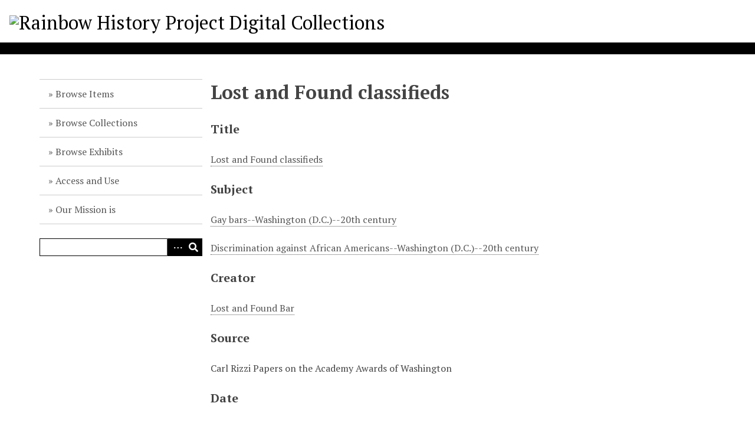

--- FILE ---
content_type: text/html; charset=utf-8
request_url: https://archives.rainbowhistory.org/items/show/387
body_size: 9077
content:
<!DOCTYPE html>
<html lang="en-US">
<head>
    <meta charset="utf-8">
    <meta name="viewport" content="width=device-width, initial-scale=1">
        <meta name="author" content="Rainbow History Project" />
            <meta name="copyright" content="Copyright held by the Rainbow History Project." />
            <meta name="description" content="The Rainbow History Project is an all-volunteer organization comprised of a diverse group of archivists, librarians, photographers, lawyers, and other members of the Washington, D.C. community who are dedicated to collecting, preserving, and promoting an active knowledge of the history, arts, and culture of metropolitan Washington DC’s diverse LGBTQ+ communities." />
            <title>Lost and Found classifieds &middot; Rainbow History Project Digital Collections</title>

    <link rel="alternate" type="application/rss+xml" title="Omeka RSS Feed" href="/items/browse?output=rss2" /><link rel="alternate" type="application/atom+xml" title="Omeka Atom Feed" href="/items/browse?output=atom" />
    <!-- Plugin Stuff -->

    

    <!-- Stylesheets -->
    <link href="/application/views/scripts/css/iconfonts.css?v=3.0.3" media="all" rel="stylesheet" type="text/css" >
<link href="/themes/default/css/style.css?v=3.0.3" media="all" rel="stylesheet" type="text/css" >
<link href="//fonts.googleapis.com/css?family=PT+Serif:400,700,400italic,700italic" media="all" rel="stylesheet" type="text/css" >
        <style>
        body {
            background-color: #FFFFFF;
            color: #444444;
        }
        #site-title a:link, #site-title a:visited,
        #site-title a:active, #site-title a:hover {
            color: #000000;
                    }
        a:link {
            color: #555555;
        }
        a:visited {
            color: #7d7d7d;
        }
        a:hover, a:active, a:focus {
            color: #2d2d2d;
        }

        .button, button,
        input[type="reset"],
        input[type="submit"],
        input[type="button"],
        .pagination_next a,
        .pagination_previous a {
          background-color: #000000;
          color: #FFFFFF !important;
        }

        #search-form input[type="text"] {
            border-color: #000000        }

        #collection-items .item img,
        .browse .item-img,
        .browse .image,
        .browse #content .item img,
        .browse .item #content img,
        .browse .image img,
        #home .image img {
            height: 100px;
        }

        @media (max-width:768px) {
            #primary-nav li {
                background-color: #282828;
            }

            #primary-nav li ul li {
                background-color: #141414;
            }

            #primary-nav li li li {
                background-color: #000000;
            }

            #primary-nav li a {
                color: #FFFFFF;
            }
        }
    </style>
    <!-- JavaScripts -->
    <script type="text/javascript" src="//ajax.googleapis.com/ajax/libs/jquery/3.6.0/jquery.min.js"></script>
<script type="text/javascript">
    //<!--
    window.jQuery || document.write("<script type=\"text\/javascript\" src=\"\/application\/views\/scripts\/javascripts\/vendor\/jquery.js?v=3.0.3\" charset=\"utf-8\"><\/script>")    //-->
</script>
<script type="text/javascript" src="//ajax.googleapis.com/ajax/libs/jqueryui/1.12.1/jquery-ui.min.js"></script>
<script type="text/javascript">
    //<!--
    window.jQuery.ui || document.write("<script type=\"text\/javascript\" src=\"\/application\/views\/scripts\/javascripts\/vendor\/jquery-ui.js?v=3.0.3\" charset=\"utf-8\"><\/script>")    //-->
</script>
<script type="text/javascript" src="/application/views/scripts/javascripts/vendor/jquery.ui.touch-punch.js"></script>
<script type="text/javascript">
    //<!--
    jQuery.noConflict();    //-->
</script>
<script type="text/javascript" src="/themes/default/javascripts/vendor/modernizr.js?v=3.0.3"></script>
<!--[if (gte IE 6)&(lte IE 8)]><script type="text/javascript" src="/application/views/scripts/javascripts/vendor/selectivizr.js?v=3.0.3"></script><![endif]-->
<script type="text/javascript" src="/application/views/scripts/javascripts/vendor/respond.js?v=3.0.3"></script>
<script type="text/javascript" src="/application/views/scripts/javascripts/vendor/jquery-accessibleMegaMenu.js?v=3.0.3"></script>
<script type="text/javascript" src="/application/views/scripts/javascripts/globals.js?v=3.0.3"></script>
<script type="text/javascript" src="/themes/default/javascripts/default.js?v=3.0.3"></script></head>
<body class="item show">
    <a href="#content" id="skipnav">Skip to main content</a>
    
        <header role="banner">
                        <div id="site-title"><a href="https://archives.rainbowhistory.org" ><img src="https://archives.rainbowhistory.org/files/theme_uploads/bd0da9afbd1acdf8262401402e2898f6.png" alt="Rainbow History Project Digital Collections" /></a>
</div>
        </header>

        <div id="wrap">
            <div class="menu-button button">Menu</div>
            <nav id="primary-nav" role="navigation">
                <ul class="navigation">
    <li>
        <a href="/items/browse">Browse Items</a>
    </li>
    <li>
        <a href="/collections/browse">Browse Collections</a>
    </li>
    <li>
        <a href="/exhibits">Browse Exhibits</a>
    </li>
    <li>
        <a href="/copyright">Access and Use</a>
    </li>
    <li>
        <a href="/about">Our Mission is</a>
    </li>
</ul>                <div id="search-container" role="search">
                                        <form id="search-form" name="search-form" action="/search" method="get">    <input type="text" name="query" id="query" value="" title="Search" aria-labelledby="submit_search">        <div id="advanced-form">
        <fieldset id="query-types">
            <legend>Search using this query type:</legend>
            <label><input type="radio" name="query_type" id="query_type-keyword" value="keyword" checked="checked">Keyword</label><br>
<label><input type="radio" name="query_type" id="query_type-boolean" value="boolean">Boolean</label><br>
<label><input type="radio" name="query_type" id="query_type-exact_match" value="exact_match">Exact match</label>        </fieldset>
                <fieldset id="record-types">
            <legend>Search only these record types:</legend>
                        <input type="checkbox" name="record_types[]" id="record_types-Item" value="Item" checked="checked"> <label for="record_types-Item">Item</label><br>
                        <input type="checkbox" name="record_types[]" id="record_types-Collection" value="Collection" checked="checked"> <label for="record_types-Collection">Collection</label><br>
                        <input type="checkbox" name="record_types[]" id="record_types-Exhibit" value="Exhibit" checked="checked"> <label for="record_types-Exhibit">Exhibit</label><br>
                        <input type="checkbox" name="record_types[]" id="record_types-ExhibitPage" value="ExhibitPage" checked="checked"> <label for="record_types-ExhibitPage">Exhibit Page</label><br>
                    </fieldset>
                <p><a href="/items/search">Advanced Search (Items only)</a></p>
    </div>
        <button name="submit_search" id="submit_search" type="submit" value="Search">Search</button></form>
                                    </div>
            </nav>
            <div id="content" role="main" tabindex="-1">
                
<h1>Lost and Found classifieds</h1>

    

<div class="element-set">
            <div id="dublin-core-title" class="element">
        <h3>Title</h3>
                    <div class="element-text"><a href="/items/browse?advanced%5B0%5D%5Belement_id%5D=50&advanced%5B0%5D%5Btype%5D=is+exactly&advanced%5B0%5D%5Bterms%5D=Lost+and+Found+classifieds">Lost and Found classifieds</a></div>
            </div><!-- end element -->
        <div id="dublin-core-subject" class="element">
        <h3>Subject</h3>
                    <div class="element-text"><a href="/items/browse?advanced%5B0%5D%5Belement_id%5D=49&advanced%5B0%5D%5Btype%5D=is+exactly&advanced%5B0%5D%5Bterms%5D=Gay+bars--Washington+%28D.C.%29--20th+century">Gay bars--Washington (D.C.)--20th century</a></div>
                    <div class="element-text"><a href="/items/browse?advanced%5B0%5D%5Belement_id%5D=49&advanced%5B0%5D%5Btype%5D=is+exactly&advanced%5B0%5D%5Bterms%5D=Discrimination+against+African+Americans--Washington+%28D.C.%29--20th+century">Discrimination against African Americans--Washington (D.C.)--20th century</a></div>
            </div><!-- end element -->
        <div id="dublin-core-creator" class="element">
        <h3>Creator</h3>
                    <div class="element-text"><a href="/items/browse?advanced%5B0%5D%5Belement_id%5D=39&advanced%5B0%5D%5Btype%5D=is+exactly&advanced%5B0%5D%5Bterms%5D=%3Ca+href%3D%22%2Fitems%2Fbrowse%3Fadvanced%255B0%255D%255Belement_id%255D%3D39%26amp%3Badvanced%255B0%255D%255Btype%255D%3Dis%2Bexactly%26amp%3Badvanced%255B0%255D%255Bterms%255D%3DLost%2Band%2BFound%2BBar%22%3ELost+and+Found+Bar%3C%2Fa%3E"><a href="/items/browse?advanced%5B0%5D%5Belement_id%5D=39&amp;advanced%5B0%5D%5Btype%5D=is+exactly&amp;advanced%5B0%5D%5Bterms%5D=Lost+and+Found+Bar">Lost and Found Bar</a></a></div>
            </div><!-- end element -->
        <div id="dublin-core-source" class="element">
        <h3>Source</h3>
                    <div class="element-text">Carl Rizzi Papers on the Academy Awards of Washington</div>
            </div><!-- end element -->
        <div id="dublin-core-date" class="element">
        <h3>Date</h3>
                    <div class="element-text"><a href="/items/browse?advanced%5B0%5D%5Belement_id%5D=40&advanced%5B0%5D%5Btype%5D=is+exactly&advanced%5B0%5D%5Bterms%5D=%3Ca+href%3D%22%2Fitems%2Fbrowse%3Fadvanced%255B0%255D%255Belement_id%255D%3D40%26amp%3Badvanced%255B0%255D%255Btype%255D%3Dis%2Bexactly%26amp%3Badvanced%255B0%255D%255Bterms%255D%3D1971-11%22%3E1971-11%3C%2Fa%3E"><a href="/items/browse?advanced%5B0%5D%5Belement_id%5D=40&amp;advanced%5B0%5D%5Btype%5D=is+exactly&amp;advanced%5B0%5D%5Bterms%5D=1971-11">1971-11</a></a></div>
            </div><!-- end element -->
        <div id="dublin-core-rights" class="element">
        <h3>Rights</h3>
                    <div class="element-text"><a href="/items/browse?advanced%5B0%5D%5Belement_id%5D=47&advanced%5B0%5D%5Btype%5D=is+exactly&advanced%5B0%5D%5Bterms%5D=%3Ca+href%3D%22%2Fitems%2Fbrowse%3Fadvanced%255B0%255D%255Belement_id%255D%3D47%26amp%3Badvanced%255B0%255D%255Btype%255D%3Dis%2Bexactly%26amp%3Badvanced%255B0%255D%255Bterms%255D%3DReproduction%2Band%2Buse%2Bof%2Bthis%2Bmaterial%2Brequires%2Bpermission%2Bfrom%2Bthe%2Bcopyright%2Bholder.%2BPlease%2Bcontact%2Bthe%2BRainbow%2BHistory%2BProject%2Bfor%2Bmore%2Binformation.%22%3EReproduction+and+use+of+this+material+requires+permission+from+the+copyright+holder.+Please+contact+the+Rainbow+History+Project+for+more+information.%3C%2Fa%3E"><a href="/items/browse?advanced%5B0%5D%5Belement_id%5D=47&amp;advanced%5B0%5D%5Btype%5D=is+exactly&amp;advanced%5B0%5D%5Bterms%5D=Reproduction+and+use+of+this+material+requires+permission+from+the+copyright+holder.+Please+contact+the+Rainbow+History+Project+for+more+information.">Reproduction and use of this material requires permission from the copyright holder. Please contact the Rainbow History Project for more information.</a></a></div>
            </div><!-- end element -->
        <div id="dublin-core-format" class="element">
        <h3>Format</h3>
                    <div class="element-text">application/pdf</div>
            </div><!-- end element -->
        <div id="dublin-core-language" class="element">
        <h3>Language</h3>
                    <div class="element-text">English</div>
            </div><!-- end element -->
        <div id="dublin-core-type" class="element">
        <h3>Type</h3>
                    <div class="element-text"><a href="/items/browse?advanced%5B0%5D%5Belement_id%5D=51&advanced%5B0%5D%5Btype%5D=is+exactly&advanced%5B0%5D%5Bterms%5D=Text">Text</a></div>
            </div><!-- end element -->
        <div id="dublin-core-coverage" class="element">
        <h3>Coverage</h3>
                    <div class="element-text">Washington (D.C.)</div>
            </div><!-- end element -->
    </div><!-- end element-set -->
<div class="element-set">
            <div id="document-item-type-metadata-original-format" class="element">
        <h3>Original Format</h3>
                    <div class="element-text">printed newsletter</div>
            </div><!-- end element -->
        <div id="document-item-type-metadata-text" class="element">
        <h3>Text</h3>
                    <div class="element-text">\sl Mill K<br />
l.somy<br />
Outride, bjttl nour 69.<br />
Low tonight&#039;&#039; Always<br />
uinny inside . . . .<br />
LOST AND FOUND<br />
v Classifieds<br />
Serving the Federal<br />
City. \&#039;irginia:<br />
Horytaiui, and the<br />
U.S.A<br />
NO CHARGE<br />
IIMYSIX L stKfctt, S I .WASHINGTON, 0,C, MOOJ.<br />
A MESSAGE TO OUR PATRONS<br />
Ob Well. You Can&#039;t Please Every One! ! I<br />
During the past four weekends you have witnessed an effort by certain groups within<br />
the &#039;community&#039; to change the admission policies of Lost and Found Without consulting<br />
the Management, they embarked on a campaign of picketing and harassment aimed, not<br />
just at Lost and Found, but at our patrons. The Management, knowing that our admission<br />
rules are A. Nondiscriminatory, B. Very liberal, and C. Equally enforced according to<br />
District of Columbia laws, chose to ignore these pickets.<br />
After four weeks we were finally contacted by a representative of one of the<br />
moderate factions engaged in the picketing. After a very frank discussion, it was agreed<br />
there had been a lack of communication, thus causing the misconceptions about our<br />
policies. This group and thB other moderates have subsequently withdrawn their support,<br />
leaving a handful of radicals to walk the line (excuse the pun) alone.<br />
We apologize for the inconvenience, 3S well as the verbal garbage you were forced to<br />
hear spewed from the mouths of the pickets as you tried to exercise your right of<br />
freedom of choice. Thank you for your support and consequent rebuttal of this small<br />
band of radicals who claimed to be the &quot;representatives and moral guardians for the<br />
&#039;community&#039;.&quot; When it came to making a choice between a fair policy and a flagrant case<br />
of BIASED picketing and harassment, you voted the only way you could, WITH YOUR<br />
FEET, AS YOU CROSSED THE PICKET LINE AND ENTERED THE LOST AND<br />
FOUND.<br />
THANK YOU<br />
-See Our Policy Next Page<br />
HALLOWEEN (Was No Drag)<br />
Halloween (or as Mame Dennis calls it, &quot;The High Holy Days of Drag&quot;) descended on<br />
Lost and Found, and in one brief evening we saw enough glitter and sequins to rival the<br />
follies. Dorothy Lamour, Mother Nature, and Vera Vamp shared the same runway and<br />
collected prizes in the comic division of the costume contest. A table of lovely dowagers<br />
(left over from a D.A.R. convention?) watched from the sidelines as a fabulous peacock,<br />
outdistanced King Tut and a Moon Maiden for the honor of best costume. Catherine<br />
Deneuve was named &quot;Best in Drag,&quot; aver two lovely finalists: first runner-up Jessie; and<br />
second runner-up Lana Turner.<br />
The show for the evening, produced and directed by Fannie Brice, was expertly<br />
executed by the cast and enthusiastically applauded by the audience. Mame Dennis was -<br />
as always - a most gracious hostess. She handled the show in her own unique fashion,<br />
which combines a rare blend of professionalism and humor. (She had an assist from a<br />
&quot;Fire Island Telephone Repairman.&quot;)<br />
As the last feather disappeared through the door and the winners hauled away their<br />
TV sets and silver cigarette boxes, as the last piece of glitter was removed from the carpet<br />
and the moan set slowly in the west, we bade a fond farewell to our first Halloween<br />
happening, know that next year&#039;s party would be hard pressed to rival this one for sheer<br />
delight and tun.<br />
NOVEMBER EVENTS<br />
/~sorr<br />
n u n<br />
mm<br />
WITH llvt MM)<br />
J » « 00<br />
14<br />
IUDMS<br />
wtHiivtuao<br />
i n *<br />
•mine*<br />
11140<br />
ftlTI. ;,V*«A4D<br />
14MOB<br />
28<br />
I 3 1M<br />
r«ci**e»<br />
u m i m i u o<br />
v ItMOO<br />
MOfl<br />
1<br />
8<br />
15<br />
22<br />
I I T M T 2 9<br />
TAnCUO<br />
TUES<br />
8<br />
ILECTnh OAT<br />
9<br />
16<br />
2 3<br />
30<br />
3W4CT<br />
W t &#039;J<br />
3<br />
10<br />
17<br />
8 4<br />
— , — i<br />
IHUR.I<br />
4<br />
11<br />
VtTIKMTC OAY<br />
••l t t « A N . Q*»<br />
18<br />
25<br />
qnNPOft<br />
•uuww<br />
7;00f»<br />
FRJ<br />
5<br />
12<br />
19<br />
8 8<br />
•.A r ^&gt;<br />
6<br />
13<br />
SO<br />
27<br />
j<br />
SITUATIONS<br />
Congratulations on successful Halloween shows are in order for the Pier 9, Plus One, The<br />
^deway, Johnny&#039;s and the Life Raft, and to their lovely new title holders for this year.<br />
Diane Caroll (Miss Pier 9), Inger Stevens (Miss Piazza 9), Jessie (Plus One). Harlow (The<br />
-(ideway), Margo Channlng, (Johnny&#039;s) and Barbara Parkins (The Life Raft).<br />
&#039;OUR POLICY&quot;<br />
The Management ol the &quot;Lost and Found,&quot; after two weeks of attempted harrnssmuni, takes ttiit<br />
opportunity to make the following lMtement ID the public:<br />
For admission, the management requires two valid identifications A valid identification it any<br />
document or card legally issued by the government or an employer, which provides the nam*, date of<br />
birth, and signature of the holder. Photographs will be required only If that* Is a Question of validity<br />
of the identification presented. Draft cards are not acceptable as they are too easily obtained and<br />
forged.<br />
The above identification requirement is no way intended to discriminate against any person.<br />
District of Columbia Law makes the Management responsible and it mutt be the arbiter when there it<br />
ANY question Involving identification.<br />
In addition, management has set the tone governing the dress of any individual entering Its<br />
restaurant. These House Regulations on dress are potted in the foyer, are liberal, equally applied and<br />
should not offend anyone.<br />
Lust and Found hat been designed in hopes of providing and improving the social activities within<br />
the community and it welcomes any suggestions that may be helpful in improving the quality of its<br />
services. One of the services, the Lost and Found&#039;s bulletin, &quot;The Classified.&quot; is available tor free<br />
announcements for ANY group within the community. This service was available prior to opening and<br />
not as a result of picket demands<br />
The management will continue to enforce its Haute Reguletions on dress and to require two (2)<br />
identifications from all patrons and persons IB to 20 years old will not be admitted. The reason for<br />
the 18 to 20 regulation it that there is always an adult williny ro buy a juvenilia a drink and it it<br />
impossible to check each individual drink served.<br />
• SH0WSTOPPERS# * , , # **<br />
On the evenings of November 29th and 30th, Lost and Found, In conjunction with<br />
Henry Street, Inc., will present excerpts from &quot;Fanny Brice&#039;s Showstoppers.&quot; The<br />
production features hit songs from Broadway Shows including such notable showstoppers<br />
as &quot;Those Beautiful Girls,&quot; f&#039;om Follies, &quot;Let Me Entertain You,&quot; from Gypsy, &quot;It&#039;s A<br />
Typical Day,&quot; from Little Abner and the &quot;Tea For Two&quot; number (with a cast of<br />
thousands), from No No Nannetto. Because of the length of the show, it will be presented<br />
in two acts. The first act will be performed on Monday the 29th and the second act on<br />
Tuesday, the 30th. The show will start at 10:00 o&#039;clock. Tickets for both nights will be<br />
sold on a first come first served basis and no seats will be reserved. The sale price of the<br />
tickets is S3.00 for a single performance (one night) or $5.00 if you wish to attend both<br />
evenings. Please remember, that each night will be a different show. Tickets are on sale at<br />
rho Lost and Found and may be purchased from John LaMothe.<br />
For those customers who wish to have dinner, it will be served from 6:00 to 9:00<br />
with reservations taken no later ttiari 7:30. Dinner guests who wish to see the<br />
performances will be required ID purchase tickets.<br />
Because of the publicity and rave reviews that greeted the original performance of<br />
Showstoppers, last September at Trinity Theatre, we know there will be a stampede for<br />
tickets. So don&#039;t be disappointed, get your ticket or tickets early and come enjoy two of<br />
the most delightful nights of entertainment you will ever experience.<br />
GAY CRAPHIES COOP . . . offers fast duplicating graphies, and photographic services.<br />
We&#039;ll get in touch with you. Randy and Dick (Owners). . . for information contact Bill<br />
Parry.<br />
THANK YOU FOR YOUR HELP<br />
In the first issue of the &quot;Classified,&quot; there were a few (would you believe quite a few)<br />
errors. I want to thank alt my friends who so patiently pointed out each and every error<br />
to me (what would I do without you??). . . The most talked about error was a mistske in<br />
the spelling of a very famous swimming movie star of the early fifties (remember??)...<br />
Just to show yrm that I&#039;m not loo imponant to take criticism. I now publically and in<br />
print admit my mistake and offer this correction Her name is not Spelled EASTER<br />
WILLIAMS. IT is spelled EEASTER WILLYUMS thank you and Love<br />
you.<br />
BRUNCH AND TEA DANCE . .. EVERY SUNDAY<br />
Come join us every Sunday for Brunch<br />
from J 2:00 to 3:00<br />
and then stay for the Tea Dane a<br />
Featuring a Live Band<br />
THE APPALOOSA<br />
(that&#039;s the name of the band)<br />
The Tea Dance has proven great fun and hai been welt nt i<br />
by our friends.<br />
So ... come on down<br />
or<br />
come on up . . . depending where you are at...<br />
THE COST OF THE BRUNCH<br />
$2.50<br />
CONGRATULATIONS TO THE NEW MISS AMERICA-1972<br />
Miss Ann Margaret<br />
and<br />
The Awards Club of America<br />
for a very successful show.</div>
            </div><!-- end element -->
    </div><!-- end element-set -->

<!-- The following returns all of the files associated with an item. -->
<div id="itemfiles" class="element">
    <h3>Files</h3>
    <div class="element-text"><div id="item-images"><div ><a href="https://archives.rainbowhistory.org/files/original/943ef06d03b10b21b4558f6ce3ddd6a0.pdf"><img src="https://archives.rainbowhistory.org/files/square_thumbnails/943ef06d03b10b21b4558f6ce3ddd6a0.jpg" alt="https://s3.amazonaws.com/omeka-net/1514/archive/files/6aebae8d41e8a129205fe5f6471ddd10.pdf" title="https://s3.amazonaws.com/omeka-net/1514/archive/files/6aebae8d41e8a129205fe5f6471ddd10.pdf"></a></div></div></div>
</div>

<!-- If the item belongs to a collection, the following creates a link to that collection. -->
<div id="collection" class="element">
    <h3>Collection</h3>
    <div class="element-text"><p><a href="/collections/show/5">Carl Rizzi , Mame Dennis, and The Academy of Washington Collection 6</a></p></div>
</div>

<!-- The following prints a list of all tags associated with the item -->
<div id="item-tags" class="element">
    <h3>Tags</h3>
    <div class="element-text"><a href="/items/browse?tags=african+americans" rel="tag">african americans</a>, <a href="/items/browse?tags=discrimination" rel="tag">discrimination</a>, <a href="/items/browse?tags=gay+bars+and+clubs" rel="tag">gay bars and clubs</a>, <a href="/items/browse?tags=lost+and+found" rel="tag">lost and found</a>, <a href="/items/browse?tags=racism" rel="tag">racism</a></div>
</div>

<!-- The following prints a citation for this item. -->
<div id="item-citation" class="element">
    <h3>Citation</h3>
    <div class="element-text">Lost and Found Bar, &#8220;Lost and Found classifieds,&#8221; <em>Rainbow History Project Digital Collections</em>, accessed January 22, 2026, <span class="citation-url">https://archives.rainbowhistory.org/items/show/387</span>.</div>
</div>

<!-- Available output formats --> 
<div id="item-output-formats" class="element">
    <h2>Output Formats</h2>
    <div class="element-text">            <ul id="output-format-list">
                                <li><a href="/items/show/387?output=atom">atom</a></li>
                                <li><a href="/items/show/387?output=dcmes-xml">dcmes-xml</a></li>
                                <li><a href="/items/show/387?output=json">json</a></li>
                                <li><a href="/items/show/387?output=omeka-xml">omeka-xml</a></li>
                </ul>
    </div>
</div>

<script type="text/javascript">
jQuery(document).ready(function () {
    var docviewer = jQuery('#docsviewer_viewer');
    
    // Set the default docviewer.
    docviewer.append(
    '<h2>Viewing: ' + "https:\/\/s3.amazonaws.com\/omeka-net\/1514\/archive\/files\/6aebae8d41e8a129205fe5f6471ddd10.pdf" + '</h2>' 
  + '<iframe src="' + "\/\/docs.google.com\/viewer?url=https%3A%2F%2Farchives.rainbowhistory.org%2Ffiles%2Foriginal%2F943ef06d03b10b21b4558f6ce3ddd6a0.pdf&embedded=true" 
  + '" width="' + 500 
  + '" height="' + 600 
  + '" style="border: none;"></iframe>');
    
    // Handle the document click event.
    jQuery('.docsviewer_docs').click(function(event) {
        event.preventDefault();
        
        // Reset the docviewer.
        docviewer.empty();
        docviewer.append(
        '<h2>Viewing: ' + jQuery(this).text() + '</h2>' 
      + '<iframe src="' + this.href 
      + '" width="' + 500 
      + '" height="' + 600 
      + '" style="border: none;"></iframe>');
    });
});
</script>
<div id="docsviewer">
    <h2>Document Viewer</h2>
        <div id="docsviewer_viewer"></div>
</div>
<div id='embed-codes'><h2>Embed</h2><p>Copy the code below into your web page</p><textarea id='embed-code-text' style='font-family:monospace' rows='4'><iframe class='omeka-embed' src='https://archives.rainbowhistory.org/items/embed/387' width='560px' height='315px' frameborder='0' allowfullscreen></iframe></textarea></div>
<nav>
<ul class="item-pagination navigation">
    <li id="previous-item" class="previous"><a href="/items/show/386">&larr; Previous Item</a></li>
    <li id="next-item" class="next"><a href="/items/show/388">Next Item &rarr;</a></li>
</ul>
</nav>

        </div><!-- end content -->

    </div><!-- end wrap -->


    <footer role="contentinfo">

        <div id="footer-text">
            <strong>Rainbow History Project Digital Archives</strong>                            <p>Copyright held by the Rainbow History Project.</p>
                        <p>Proudly powered by <a href="http://omeka.org">Omeka</a>.</p>
        </div>

        
    </footer><!-- end footer -->

    <script type="text/javascript">
    jQuery(document).ready(function () {
        Omeka.showAdvancedForm();
        Omeka.skipNav();
        Omeka.megaMenu('.no-touchevents #primary-nav');
        ThanksRoy.mobileMenu();
    });
    </script>

</body>
</html>


--- FILE ---
content_type: text/html; charset=utf-8
request_url: https://docs.google.com/viewer?url=https%3A%2F%2Farchives.rainbowhistory.org%2Ffiles%2Foriginal%2F943ef06d03b10b21b4558f6ce3ddd6a0.pdf&embedded=true
body_size: 2326
content:
<!DOCTYPE html><html lang="en" dir="ltr"><head><title>943ef06d03b10b21b4558f6ce3ddd6a0.pdf</title><link rel="stylesheet" type="text/css" href="//www.gstatic.com/_/apps-viewer/_/ss/k=apps-viewer.standalone.a19uUV4v8Lc.L.W.O/am=AAQD/d=0/rs=AC2dHMKIcHC-ZI7sbGRsdy-Tqv76hgg_tw" nonce="sG2dMvcoWpvCmipBylFO3g"/></head><body><div class="ndfHFb-c4YZDc ndfHFb-c4YZDc-AHmuwe-Hr88gd-OWB6Me dif24c vhoiae LgGVmb bvmRsc ndfHFb-c4YZDc-TSZdd ndfHFb-c4YZDc-TJEFFc ndfHFb-c4YZDc-vyDMJf-aZ2wEe ndfHFb-c4YZDc-i5oIFb ndfHFb-c4YZDc-uoC0bf ndfHFb-c4YZDc-e1YmVc" aria-label="Showing viewer."><div class="ndfHFb-c4YZDc-zTETae"></div><div class="ndfHFb-c4YZDc-JNEHMb"></div><div class="ndfHFb-c4YZDc-K9a4Re"><div class="ndfHFb-c4YZDc-E7ORLb-LgbsSe ndfHFb-c4YZDc-LgbsSe-OWB6Me" aria-label="Previous"><div class="ndfHFb-c4YZDc-DH6Rkf-AHe6Kc"><div class="ndfHFb-c4YZDc-Bz112c ndfHFb-c4YZDc-DH6Rkf-Bz112c"></div></div></div><div class="ndfHFb-c4YZDc-tJiF1e-LgbsSe ndfHFb-c4YZDc-LgbsSe-OWB6Me" aria-label="Next"><div class="ndfHFb-c4YZDc-DH6Rkf-AHe6Kc"><div class="ndfHFb-c4YZDc-Bz112c ndfHFb-c4YZDc-DH6Rkf-Bz112c"></div></div></div><div class="ndfHFb-c4YZDc-q77wGc"></div><div class="ndfHFb-c4YZDc-K9a4Re-nKQ6qf ndfHFb-c4YZDc-TvD9Pc-qnnXGd" role="main"><div class="ndfHFb-c4YZDc-EglORb-ge6pde ndfHFb-c4YZDc-K9a4Re-ge6pde-Ne3sFf" role="status" tabindex="-1" aria-label="Loading"><div class="ndfHFb-c4YZDc-EglORb-ge6pde-RJLb9c ndfHFb-c4YZDc-AHmuwe-wcotoc-zTETae"><div class="ndfHFb-aZ2wEe" dir="ltr"><div class="ndfHFb-vyDMJf-aZ2wEe auswjd"><div class="aZ2wEe-pbTTYe aZ2wEe-v3pZbf"><div class="aZ2wEe-LkdAo-e9ayKc aZ2wEe-LK5yu"><div class="aZ2wEe-LkdAo aZ2wEe-hj4D6d"></div></div><div class="aZ2wEe-pehrl-TpMipd"><div class="aZ2wEe-LkdAo aZ2wEe-hj4D6d"></div></div><div class="aZ2wEe-LkdAo-e9ayKc aZ2wEe-qwU8Me"><div class="aZ2wEe-LkdAo aZ2wEe-hj4D6d"></div></div></div><div class="aZ2wEe-pbTTYe aZ2wEe-oq6NAc"><div class="aZ2wEe-LkdAo-e9ayKc aZ2wEe-LK5yu"><div class="aZ2wEe-LkdAo aZ2wEe-hj4D6d"></div></div><div class="aZ2wEe-pehrl-TpMipd"><div class="aZ2wEe-LkdAo aZ2wEe-hj4D6d"></div></div><div class="aZ2wEe-LkdAo-e9ayKc aZ2wEe-qwU8Me"><div class="aZ2wEe-LkdAo aZ2wEe-hj4D6d"></div></div></div><div class="aZ2wEe-pbTTYe aZ2wEe-gS7Ybc"><div class="aZ2wEe-LkdAo-e9ayKc aZ2wEe-LK5yu"><div class="aZ2wEe-LkdAo aZ2wEe-hj4D6d"></div></div><div class="aZ2wEe-pehrl-TpMipd"><div class="aZ2wEe-LkdAo aZ2wEe-hj4D6d"></div></div><div class="aZ2wEe-LkdAo-e9ayKc aZ2wEe-qwU8Me"><div class="aZ2wEe-LkdAo aZ2wEe-hj4D6d"></div></div></div><div class="aZ2wEe-pbTTYe aZ2wEe-nllRtd"><div class="aZ2wEe-LkdAo-e9ayKc aZ2wEe-LK5yu"><div class="aZ2wEe-LkdAo aZ2wEe-hj4D6d"></div></div><div class="aZ2wEe-pehrl-TpMipd"><div class="aZ2wEe-LkdAo aZ2wEe-hj4D6d"></div></div><div class="aZ2wEe-LkdAo-e9ayKc aZ2wEe-qwU8Me"><div class="aZ2wEe-LkdAo aZ2wEe-hj4D6d"></div></div></div></div></div></div><span class="ndfHFb-c4YZDc-EglORb-ge6pde-fmcmS ndfHFb-c4YZDc-AHmuwe-wcotoc-zTETae" aria-hidden="true">Loading&hellip;</span></div><div class="ndfHFb-c4YZDc-ujibv-nUpftc"><img class="ndfHFb-c4YZDc-ujibv-JUCs7e" src="/viewerng/thumb?ds=[base64]&amp;ck=lantern&amp;dsmi=unknown&amp;authuser&amp;w=800&amp;webp=true&amp;p=proj"/></div></div></div></div><script nonce="m0qIUCVoOpUxP4QaQCtMDQ">/*

 Copyright The Closure Library Authors.
 SPDX-License-Identifier: Apache-2.0
*/
function c(a,e,f){a._preloadFailed||a.complete&&a.naturalWidth===void 0?f():a.complete&&a.naturalWidth?e():(a.addEventListener("load",function(){e()},!1),a.addEventListener("error",function(){f()},!1))}
for(var d=function(a,e,f){function k(){b.style.display="none"}var g=document.body.getElementsByClassName(a)[0],b;g&&(b=g.getElementsByClassName(f)[0])&&(b._preloadStartTime=Date.now(),b.onerror=function(){this._preloadFailed=!0},c(b,function(){b.naturalWidth<800?k():(b._preloadEndTime||(b._preloadEndTime=Date.now()),e&&(g.getElementsByClassName(e)[0].style.display="none"))},k))},h=["_initStaticViewer"],l=this||self,m;h.length&&(m=h.shift());)h.length||d===void 0?l=l[m]&&l[m]!==Object.prototype[m]?
l[m]:l[m]={}:l[m]=d;
</script><script nonce="m0qIUCVoOpUxP4QaQCtMDQ">_initStaticViewer('ndfHFb-c4YZDc-K9a4Re-nKQ6qf','ndfHFb-c4YZDc-EglORb-ge6pde','ndfHFb-c4YZDc-ujibv-JUCs7e')</script><script type="text/javascript" charset="UTF-8" src="//www.gstatic.com/_/apps-viewer/_/js/k=apps-viewer.standalone.en_US.xhJaMLJfaPI.O/am=AAQD/d=1/rs=AC2dHMJb5Ica8JbfhCGPoCqHXcqkaOmeNA/m=main" nonce="m0qIUCVoOpUxP4QaQCtMDQ"></script><script type="text/javascript" src="https://apis.google.com/js/client.js" nonce="m0qIUCVoOpUxP4QaQCtMDQ"></script><script type="text/javascript" nonce="m0qIUCVoOpUxP4QaQCtMDQ">_init([["0",null,null,null,null,2,null,null,null,null,0,[1],null,null,null,"https://drive.google.com",null,null,null,null,null,null,null,null,null,null,null,null,null,null,null,null,[["core-745-RC1","prod"],12,1,1],null,null,null,null,[null,null,null,null,"https://accounts.google.com/ServiceLogin?passive\u003d1209600\u0026continue\u003dhttps://docs.google.com/viewer?url%3Dhttps://archives.rainbowhistory.org/files/original/943ef06d03b10b21b4558f6ce3ddd6a0.pdf%26embedded%3Dtrue\u0026hl\u003den-US\u0026followup\u003dhttps://docs.google.com/viewer?url%3Dhttps://archives.rainbowhistory.org/files/original/943ef06d03b10b21b4558f6ce3ddd6a0.pdf%26embedded%3Dtrue",null,null,null,0],null,null,null,null,null,null,null,null,null,null,null,null,null,null,null,0,null,null,null,null,null,null,null,null,null,null,null,null,null,null,null,null,null,null,null,null,null,null,null,null,null,null,null,null,null,null,null,null,null,null,null,null,null,null,null,null,null,null,null,null,null,null,null,null,null,null,null,null,null,null,null,null,null,null,null,null,null,null,null,null,null,null,null,null,null,null,null,null,null,null,null,null,null,null,null,null,null,null,null,null,null,null,null,null,1],[null,"943ef06d03b10b21b4558f6ce3ddd6a0.pdf","/viewerng/thumb?ds\[base64]\u0026ck\u003dlantern\u0026dsmi\u003dunknown\u0026authuser\u0026w\u003d800\u0026webp\u003dtrue\u0026p\u003dproj",null,null,null,null,null,null,"/viewerng/upload?ds\[base64]\u0026ck\u003dlantern\u0026dsmi\u003dunknown\u0026authuser\u0026p\u003dproj",null,"application/pdf",null,null,1,null,"/viewerng/viewer?url\u003dhttps://archives.rainbowhistory.org/files/original/943ef06d03b10b21b4558f6ce3ddd6a0.pdf",null,"https://archives.rainbowhistory.org/files/original/943ef06d03b10b21b4558f6ce3ddd6a0.pdf",null,null,0,null,null,null,null,null,"/viewerng/standalone/refresh?url\u003dhttps://archives.rainbowhistory.org/files/original/943ef06d03b10b21b4558f6ce3ddd6a0.pdf\u0026embedded\u003dtrue",[null,null,"meta?id\u003dACFrOgCF8XSeqILECj4BONraFxN8aWwxU8g5QEyWUNkz6X2-HUH4XUuRvtKu1wamG2nsonDo_gOINba9P9V9v5W8zrEgD4vE1MiWM1mC0MfHZ4bmbzgdr1MXAgDOQc0CxjjuSyo-QAB-VjtvVpmX","img?id\u003dACFrOgCF8XSeqILECj4BONraFxN8aWwxU8g5QEyWUNkz6X2-HUH4XUuRvtKu1wamG2nsonDo_gOINba9P9V9v5W8zrEgD4vE1MiWM1mC0MfHZ4bmbzgdr1MXAgDOQc0CxjjuSyo-QAB-VjtvVpmX","press?id\u003dACFrOgCF8XSeqILECj4BONraFxN8aWwxU8g5QEyWUNkz6X2-HUH4XUuRvtKu1wamG2nsonDo_gOINba9P9V9v5W8zrEgD4vE1MiWM1mC0MfHZ4bmbzgdr1MXAgDOQc0CxjjuSyo-QAB-VjtvVpmX","status?id\u003dACFrOgCF8XSeqILECj4BONraFxN8aWwxU8g5QEyWUNkz6X2-HUH4XUuRvtKu1wamG2nsonDo_gOINba9P9V9v5W8zrEgD4vE1MiWM1mC0MfHZ4bmbzgdr1MXAgDOQc0CxjjuSyo-QAB-VjtvVpmX","https://doc-0o-bk-apps-viewer.googleusercontent.com/viewer/secure/pdf/3nb9bdfcv3e2h2k1cmql0ee9cvc5lole/1r357rruqflcs578ljhc2ovb7r35lj2g/1769126925000/lantern/*/ACFrOgCF8XSeqILECj4BONraFxN8aWwxU8g5QEyWUNkz6X2-HUH4XUuRvtKu1wamG2nsonDo_gOINba9P9V9v5W8zrEgD4vE1MiWM1mC0MfHZ4bmbzgdr1MXAgDOQc0CxjjuSyo-QAB-VjtvVpmX",null,"presspage?id\u003dACFrOgCF8XSeqILECj4BONraFxN8aWwxU8g5QEyWUNkz6X2-HUH4XUuRvtKu1wamG2nsonDo_gOINba9P9V9v5W8zrEgD4vE1MiWM1mC0MfHZ4bmbzgdr1MXAgDOQc0CxjjuSyo-QAB-VjtvVpmX"],null,null,null,"pdf"],"","",2]);</script></body></html>